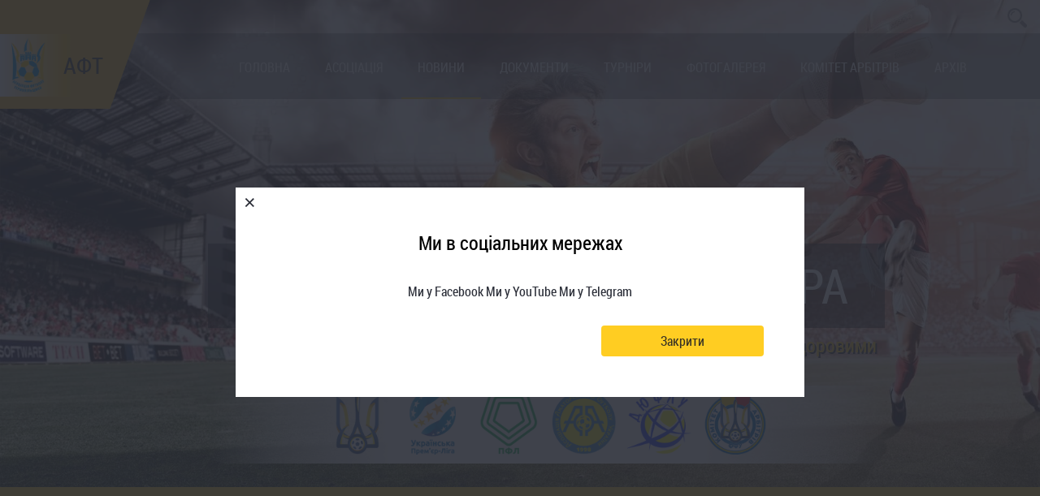

--- FILE ---
content_type: text/html; charset=utf-8
request_url: https://ffternopil.com/news/1226/
body_size: 7299
content:
<!DOCTYPE html>
<html lang="uk">
<head>
  <meta charset="utf-8">
  <title>ФОТОРЕПОРТАЖ МАТЧУ "АГРОН-ОТГ" (В. ГАЇ) – ФК "МОСТИСЬКА" │ Новини АФТ</title>
  <meta name="description" content="Офіційний сайт Асоціації футболу Тернопільщини. Основні новини, розклад матчів, турнірні таблиці, склади команд, фотогалереї, керівництво АФТ, нормативно правова база, арбітри та інше ви знайдете на сайті.">
  <meta name="keywords" content="Асоціація футболу Тернопільщини, АФТ, розклад матчів, футбол, турнірні таблиці">
  <meta name="viewport" content="width=device-width, initial-scale=1">
  <meta http-equiv="X-UA-Compatible" content="IE=edge,chrome=1">
  <link rel="stylesheet" type="text/css" href="/static/css/remodal.css">
  <link rel="stylesheet" type="text/css" href="/static/css/magnific-popup.css">
  <link rel="stylesheet" type="text/css" href="/static/css/remodal-default-theme.css">
  <link rel="stylesheet" type="text/css" href="/static/css/swiper.min.css">
  <link rel="stylesheet" type="text/css" href="/static/css/polls.css">
  <link href="/static/css/style.css" rel="stylesheet" media="screen">
  <link rel="icon" type="image/png" href="/static/favicon/favicon-32x32.png" sizes="32x32">
  <link rel="icon" type="image/png" href="/static/favicon/favicon-16x16.png" sizes="16x16">
  <link rel="apple-touch-icon" sizes="57x57" href="/static/favicon/apple-touch-icon-57x57.png">
  <link rel="apple-touch-icon" sizes="60x60" href="/static/favicon/apple-touch-icon-60x60.png">
  <link rel="apple-touch-icon" sizes="72x72" href="/static/favicon/apple-touch-icon-72x72.png">
  <link rel="apple-touch-icon" sizes="76x76" href="/static/favicon/apple-icon-76x76.png">
  <link rel="apple-touch-icon" sizes="114x114" href="/static/favicon/apple-icon-114x114.png">
  <link rel="apple-touch-icon" sizes="120x120" href="/static/favicon/apple-icon-120x120.png">
  <link rel="apple-touch-icon" sizes="144x144" href="/static/favicon/apple-icon-144x144.png">
  <link rel="apple-touch-icon" sizes="152x152" href="/static/favicon/apple-icon-152x152.png">
  <link rel="apple-touch-icon" sizes="180x180" href="/static/favicon/apple-icon-180x180.png">
  <link rel="icon" type="image/png" sizes="192x192" href="/static/favicon/android-icon-192x192.png">
  <link rel="icon" type="image/png" sizes="32x32" href="/static/favicon/favicon-32x32.png">
  <link rel="icon" type="image/png" sizes="96x96" href="/static/favicon/favicon-96x96.png">
  <link rel="icon" type="image/png" sizes="16x16" href="/static/favicon/favicon-16x16.png">
  <link rel="manifest" href="/static/favicon/manifest.json">
  <meta name="msapplication-TileColor" content="#ffffff">
  <meta name="msapplication-TileImage" content="/static/favicon/ms-icon-144x144.png">
  <meta name="theme-color" content="#ffffff">
</head>
<body>
  <div class="body__blackout"></div>
  <section class="header header__bg">
    <header class="header__line" id="header">
      <div class="header__search">
        <form id="search" method="get" action="/news/1226" name="search"></form>
        <div class="search__icon"></div><input class="input__search" type="text" placeholder="Пошук" name="q" autocomplete="off">
      </div>
      <div class="social__links">
        <ul class="pull-xs-right">
          <li class="social__link"></li>
          <li class="social__link"></li>
          <li class="social__link"></li>
        </ul>
      </div>
      <div class="header__menuLine">
        <div class="header__button">
          <div class="header__iconmenu">
            <span></span> <span></span> <span></span>
          </div>
        </div>
        <div class="header__menu">
          <ul class="accordion">
            <li class="menu__item">
              <a class="menu__link" href="/">Головна</a>
            </li>
            <li class="accordion-section menu__item submenu__block accordion-section">
              <a class="menu__link menu__link-full" href="/federation/">Асоціація</a>
              <div class="menu__link menu__link-mobile accordion-section-title accordion-section-title" data-href="accordion-1">
                Асоціація
              </div>
              <ul id="accordion-1" class="federation__submenu submenu accordion-section-content">
                <li class="submenu__item">
                  <a class="submenu__link" href="/federation/5/">Місцеві федерації</a>
                  <ul class="dropdown">
                    <li class="dropdown__item">
                      <a class="dropdown__link" href="/federation/5/page22/">ГО «Асоціація футболу Кременецького району»</a>
                    </li>
                    <li class="dropdown__item">
                      <a class="dropdown__link" href="/federation/5/page26/">ГО «Асоціація футболу Тернопільського району»</a>
                    </li>
                    <li class="dropdown__item">
                      <a class="dropdown__link" href="/federation/5/page29/">ГО "Асоціація футболу Чортківського району"</a>
                    </li>
                  </ul>
                </li>
                <li class="submenu__item">
                  <a class="submenu__link" href="/federation/7/">Контрольно - дисциплінарний комітет</a>
                  <ul class="dropdown">
                    <li class="dropdown__item">
                      <a class="dropdown__link" href="/federation/7/page34/">Склад</a>
                    </li>
                    <li class="dropdown__item">
                      <a class="dropdown__link" href="/federation/7/page36/">Рішення</a>
                    </li>
                  </ul>
                </li>
                <li class="submenu__item">
                  <a class="submenu__link" href="/federation/8/">Апеляційний комітет</a>
                  <ul class="dropdown">
                    <li class="dropdown__item">
                      <a class="dropdown__link" href="/federation/8/page35/">Склад</a>
                    </li>
                    <li class="dropdown__item">
                      <a class="dropdown__link" href="/federation/8/page37/">Рішення</a>
                    </li>
                  </ul>
                </li>
                <li class="submenu__item">
                  <a class="submenu__link" href="/federation/10/">Керівництво</a>
                  <ul class="dropdown">
                    <li class="dropdown__item">
                      <a class="dropdown__link" href="/federation/10/page31/">Голова Асоціації</a>
                    </li>
                    <li class="dropdown__item">
                      <a class="dropdown__link" href="/federation/10/page32/">Перший заступник Голови-Виконавчий директор</a>
                    </li>
                    <li class="dropdown__item">
                      <a class="dropdown__link" href="/federation/10/page33/">Заступники Голови</a>
                    </li>
                  </ul>
                </li>
              </ul>
            </li>
            <li class="menu__item menu__item-active">
              <a class="menu__link" href="/news/">Новини</a>
            </li>
            <li class="menu__item">
              <a class="menu__link" href="/documents/federation/6/">Документи</a>
            </li>
            <li class="accordion-section menu__item submenu__block accordion-section">
              <a class="menu__link menu__link-full" href="/tour/">Турніри</a>
              <div class="menu__link menu__link-mobile accordion-section-title accordion-section-title" data-href="accordion-2">
                Турніри
              </div>
              <ul id="accordion-2" class="federation__submenu submenu accordion-section-content">
                <li class="submenu__item">
                  <a class="submenu__link" href="/tour/13/">Чемпіонат області 2022</a>
                  <ul class="dropdown">
                    <li class="dropdown__item">
                      <a class="dropdown__link" href="/tour/13/liga/27/">Вища ліга</a>
                    </li>
                    <li class="dropdown__item">
                      <a class="dropdown__link" href="/tour/13/liga/29/">Перша ліга</a>
                    </li>
                    <li class="dropdown__item">
                      <a class="dropdown__link" href="/tour/13/liga/34/">Вища ліга</a>
                    </li>
                    <li class="dropdown__item">
                      <a class="dropdown__link" href="/tour/13/liga/35/">Перша ліга</a>
                    </li>
                    <li class="dropdown__item">
                      <a class="dropdown__link" href="/tour/13/liga/36/">Друга ліга</a>
                    </li>
                    <li class="dropdown__item">
                      <a class="dropdown__link" href="/tour/13/liga/49/">Вища ліга</a>
                    </li>
                    <li class="dropdown__item">
                      <a class="dropdown__link" href="/tour/13/liga/50/">Перша ліга</a>
                    </li>
                  </ul>
                </li>
                <li class="submenu__item">
                  <a class="submenu__link" href="/tour/14/">Тернопільська футзальна ліга. Сезон-202/21</a>
                  <ul class="dropdown">
                    <li class="dropdown__item">
                      <a class="dropdown__link" href="/tour/14/liga/30/">Футзальна ліга. Третя ліга</a>
                    </li>
                    <li class="dropdown__item">
                      <a class="dropdown__link" href="/tour/14/liga/31/">Футзальна ліга. Вища ліга</a>
                    </li>
                    <li class="dropdown__item">
                      <a class="dropdown__link" href="/tour/14/liga/32/">Друга ліга</a>
                    </li>
                    <li class="dropdown__item">
                      <a class="dropdown__link" href="/tour/14/liga/33/">Футзальна ліга. Перша ліга</a>
                    </li>
                  </ul>
                </li>
                <li class="submenu__item">
                  <a class="submenu__link" href="/tour/15/">Тернопільська футзальна лііга 2021/22 рр.</a>
                  <ul class="dropdown">
                    <li class="dropdown__item">
                      <a class="dropdown__link" href="/tour/15/liga/38/">Футзальна ліга. Третя ліга</a>
                    </li>
                    <li class="dropdown__item">
                      <a class="dropdown__link" href="/tour/15/liga/39/">Футзальна ліга. Друга ліга</a>
                    </li>
                    <li class="dropdown__item">
                      <a class="dropdown__link" href="/tour/15/liga/40/">Футзальна ліга. Перша ліга</a>
                    </li>
                    <li class="dropdown__item">
                      <a class="dropdown__link" href="/tour/15/liga/41/">Футзальна ліга. Вища ліга</a>
                    </li>
                    <li class="dropdown__item">
                      <a class="dropdown__link" href="/tour/15/liga/42/">Вища ліга фінал</a>
                    </li>
                  </ul>
                </li>
                <li class="submenu__item">
                  <a class="submenu__link" href="/tour/16/">2021/22 Перша ліга. Фінал</a>
                  <ul class="dropdown">
                    <li class="dropdown__item">
                      <a class="dropdown__link" href="/tour/16/liga/45/">Перша ліга</a>
                    </li>
                  </ul>
                </li>
                <li class="submenu__item">
                  <a class="submenu__link" href="/tour/17/">2021/22 Друга ліга. Фінал</a>
                  <ul class="dropdown">
                    <li class="dropdown__item">
                      <a class="dropdown__link" href="/tour/17/liga/46/">Друга ліга</a>
                    </li>
                  </ul>
                </li>
                <li class="submenu__item">
                  <a class="submenu__link" href="/tour/18/">2022/23 Третя ліга. Фінал. 1-4 місця</a>
                  <ul class="dropdown">
                    <li class="dropdown__item">
                      <a class="dropdown__link" href="/tour/18/liga/47/">Третя ліга</a>
                    </li>
                    <li class="dropdown__item">
                      <a class="dropdown__link" href="/tour/18/liga/62/">Футзальна ліга. Третя ліга</a>
                    </li>
                    <li class="dropdown__item">
                      <a class="dropdown__link" href="/tour/18/liga/63/">Третя ліга</a>
                    </li>
                  </ul>
                </li>
                <li class="submenu__item">
                  <a class="submenu__link" href="/tour/19/">2021/22. Перший дивізіон. Фінал. Турнір за 1-5 місця</a>
                  <ul class="dropdown"></ul>
                </li>
                <li class="submenu__item">
                  <a class="submenu__link" href="/tour/20/">2021/22. Перша ліга. Фінал. Турнір за 6-11 місця</a>
                  <ul class="dropdown"></ul>
                </li>
                <li class="submenu__item">
                  <a class="submenu__link" href="/tour/21/">2021/22 Перша ліга. Турнір за 6-11 місця</a>
                  <ul class="dropdown">
                    <li class="dropdown__item">
                      <a class="dropdown__link" href="/tour/21/liga/48/">Перша ліга група Б</a>
                    </li>
                  </ul>
                </li>
                <li class="submenu__item">
                  <a class="submenu__link" href="/tour/22/">Тернопільська футзальна ліга 2022/23 рр.</a>
                  <ul class="dropdown">
                    <li class="dropdown__item">
                      <a class="dropdown__link" href="/tour/22/liga/51/">Вища ліга</a>
                    </li>
                  </ul>
                </li>
                <li class="submenu__item">
                  <a class="submenu__link" href="/tour/23/">Тернопільська футзальна ліга 2022/23 рр.</a>
                  <ul class="dropdown">
                    <li class="dropdown__item">
                      <a class="dropdown__link" href="/tour/23/liga/52/">Перша ліга</a>
                    </li>
                  </ul>
                </li>
                <li class="submenu__item">
                  <a class="submenu__link" href="/tour/24/">Тернопільська футзальна ліга 2022/23 рр.</a>
                  <ul class="dropdown">
                    <li class="dropdown__item">
                      <a class="dropdown__link" href="/tour/24/liga/53/">Друга ліга</a>
                    </li>
                    <li class="dropdown__item">
                      <a class="dropdown__link" href="/tour/24/liga/55/">Третя ліга</a>
                    </li>
                  </ul>
                </li>
                <li class="submenu__item">
                  <a class="submenu__link" href="/tour/26/">Тернопільська футзальна ліга 2022/23 рр.</a>
                  <ul class="dropdown"></ul>
                </li>
                <li class="submenu__item">
                  <a class="submenu__link" href="/tour/27/">Тернопільська футзальна ліга 2022/23 рр. Четверта ліга</a>
                  <ul class="dropdown"></ul>
                </li>
                <li class="submenu__item">
                  <a class="submenu__link" href="/tour/28/">Четверта ліга</a>
                  <ul class="dropdown"></ul>
                </li>
                <li class="submenu__item">
                  <a class="submenu__link" href="/tour/29/">Четверта ліга</a>
                  <ul class="dropdown"></ul>
                </li>
                <li class="submenu__item">
                  <a class="submenu__link" href="/tour/30/">Тернопільська футзальна ліга 2022/23 рр. Турнір за 9-12 місця</a>
                  <ul class="dropdown">
                    <li class="dropdown__item">
                      <a class="dropdown__link" href="/tour/30/liga/64/">Третя ліга</a>
                    </li>
                  </ul>
                </li>
                <li class="submenu__item">
                  <a class="submenu__link" href="/tour/31/">Тернопільська футзальна ліга 2022/23 рр. Четверта ліга</a>
                  <ul class="dropdown"></ul>
                </li>
                <li class="submenu__item">
                  <a class="submenu__link" href="/tour/32/">Тернопільська футзальна ліга 2022/23 рр.</a>
                  <ul class="dropdown">
                    <li class="dropdown__item">
                      <a class="dropdown__link" href="/tour/32/liga/58/">Вища ліга фінал</a>
                    </li>
                    <li class="dropdown__item">
                      <a class="dropdown__link" href="/tour/32/liga/59/">Вища ліга втішний турнір</a>
                    </li>
                    <li class="dropdown__item">
                      <a class="dropdown__link" href="/tour/32/liga/60/">Футзальна ліга. Перша ліга група А</a>
                    </li>
                    <li class="dropdown__item">
                      <a class="dropdown__link" href="/tour/32/liga/61/">Футзальна ліга. Перша ліга група Б</a>
                    </li>
                  </ul>
                </li>
                <li class="submenu__item">
                  <a class="submenu__link" href="/tour/33/">Тернопільська футзальна ліга 2023/24 рр.</a>
                  <ul class="dropdown">
                    <li class="dropdown__item">
                      <a class="dropdown__link" href="/tour/33/liga/69/">Вища ліга</a>
                    </li>
                  </ul>
                </li>
                <li class="submenu__item">
                  <a class="submenu__link" href="/tour/34/">Тернопільська футзальна ліга 2023/24 рр.</a>
                  <ul class="dropdown">
                    <li class="dropdown__item">
                      <a class="dropdown__link" href="/tour/34/liga/70/">Друга ліга</a>
                    </li>
                  </ul>
                </li>
                <li class="submenu__item">
                  <a class="submenu__link" href="/tour/35/">Тернопільська футзальна ліга 2023/24 рр.</a>
                  <ul class="dropdown">
                    <li class="dropdown__item">
                      <a class="dropdown__link" href="/tour/35/liga/71/">Третя ліга</a>
                    </li>
                  </ul>
                </li>
              </ul>
            </li>
            <li class="menu__item">
              <a class="menu__link" href="/gallery/">Фотогaлерея</a>
            </li>
            <li class="menu__item">
              <a class="menu__link" href="/referees_committee/">Комітет арбітрів</a>
            </li>
            <li class="menu__item">
              <a class="menu__link" href="/archive/">Архів</a>
            </li>
          </ul>
        </div>
      </div>
    </header><a class="header__logoBox" href="/">
    <div class="header__logo">
      <i class="logo__icon"></i>
      <h1 class="header__title">Асоціація футболу Тернопільщини</h1>
      <h1 class="header__title header__logo-mobile">АФТ</h1>
    </div><i></i></a>
    <div class="header__box-center">
      <h2 class="title"><span class="select__color">Футбол - це</span> більше, ніж гра</h2>
      <h4 class="subtitle"><span class="select__color">Насолоджуйтесь</span> грою та будьте <span class="select__color">здоровими</span></h4>
      <div class="header__urls-box-center">
        <div class="logo mh"></div>
        <div class="logo ffu"></div>
        <div class="logo upl"></div>
        <div class="logo pfl"></div>
        <div class="logo aafu"></div>
        <div class="logo dufl"></div>
        <div class="logo arbitr"></div>
        <div class="logo mh"></div>
      </div>
    </div>
  </section>
  <main class="main__container">
    <div class="col-xs-11 col-lg-6 push-lg-3 center__block news__details news__container">
      <section class="news__wrapper">
        <div class="news__item">
          <a class="prev__page prev__top" href="/">&#8592; На головну</a>
          <div class="news__box">
            <i class="right__bottom_border"></i> <i class="right__top_border"></i>
            <div class="news__title">
              <h4 class="news__item__title text-xs-center"></h4>
              <p>ФОТОРЕПОРТАЖ МАТЧУ "АГРОН-ОТГ" (В. ГАЇ) – ФК "МОСТИСЬКА"</p>
              <h5 class="news__item__subtitle text-xs-center"></h5>
              <p></p>
            </div>
            <div class="news__inner">
              <div class="news__date">
                4 березня 2018 р. 20:18
              </div>
              <div class="news__item_desc">
                <h4><img alt="" src="/media/uploads/2018/03/04/1_c3DQT5f.jpg" style="height:563px; margin:10px; width:750px"></h4>
                <h4><em><strong>Пропонуємо до Вашої уваги фоторепортаж матчу 1/16 фіналу Меморіалу Ернеста Юста, в якому чемпіон Тернопільщини великогаївський &quot;Агрон-ОТГ&quot; поступився ФК &quot;Мостиська&quot; &ndash; 1:3.&nbsp;</strong></em></h4>
                <p><em><strong><img alt="" src="/media/uploads/2018/03/04/1-1_HITycAq.jpg" style="height:563px; margin:10px; width:750px"></strong></em></p>
                <p><em><strong><img alt="" src="/media/uploads/2018/03/04/1-4_8obAkKX.jpg" style="height:563px; margin:10px; width:750px"></strong></em></p>
                <p><em><strong><img alt="" src="/media/uploads/2018/03/04/1-6_6yXYbiS.jpg" style="height:563px; margin:10px; width:750px"></strong></em></p>
                <p><em><strong><img alt="" src="/media/uploads/2018/03/04/1-7_ctVz57v.jpg" style="height:563px; margin:10px; width:750px"></strong></em></p>
                <p><em><strong><img alt="" src="/media/uploads/2018/03/04/1-8_9RpD8h1.jpg" style="height:563px; margin:10px; width:750px"></strong></em></p>
                <p><em><strong><img alt="" src="/media/uploads/2018/03/04/1-9_k1VQlMe.jpg" style="height:563px; margin:10px; width:750px"></strong></em></p>
                <p><em><strong><img alt="" src="/media/uploads/2018/03/04/1-10_og4NG7Q.jpg" style="height:563px; margin:10px; width:750px"></strong></em></p>
                <p><em><strong><img alt="" src="/media/uploads/2018/03/04/1-11_hqhzPnI.jpg" style="height:563px; margin:10px; width:750px"></strong></em></p>
                <p><em><strong><img alt="" src="/media/uploads/2018/03/04/1-12_4j4l2CO.jpg" style="height:1000px; margin:10px; width:750px"></strong></em></p>
                <p><em><strong><img alt="" src="/media/uploads/2018/03/04/1-13_XtI7cFJ.jpg" style="height:563px; margin:10px; width:750px"></strong></em></p>
                <p><em><strong><img alt="" src="/media/uploads/2018/03/04/1-14_30O0VC0.jpg" style="height:563px; margin:10px; width:750px"></strong></em></p>
                <p><em><strong><img alt="" src="/media/uploads/2018/03/04/1-15_HwxQaYB.jpg" style="height:563px; margin:10px; width:750px"></strong></em></p>
                <p><em><strong><img alt="" src="/media/uploads/2018/03/04/1-16.jpg" style="height:563px; margin:10px; width:750px"></strong></em></p>
                <p><em><strong><img alt="" src="/media/uploads/2018/03/04/1-17.jpg" style="height:563px; margin:10px; width:750px"></strong></em></p>
                <p><em><strong><img alt="" src="/media/uploads/2018/03/04/1-18.jpg" style="height:563px; margin:10px; width:750px"></strong></em></p>
                <p><em><strong><img alt="" src="/media/uploads/2018/03/04/1-19.jpg" style="height:563px; margin:10px; width:750px"></strong></em></p>
                <p><em><strong><img alt="" src="/media/uploads/2018/03/04/1-20.jpg" style="height:563px; margin:10px; width:750px"></strong></em></p>
                <p><em><strong><img alt="" src="/media/uploads/2018/03/04/1-21.jpg" style="height:563px; margin:10px; width:750px"></strong></em></p>
                <p><em><strong><img alt="" src="/media/uploads/2018/03/04/1-22.jpg" style="height:563px; margin:10px; width:750px"></strong></em></p>
                <p><em><strong><img alt="" src="/media/uploads/2018/03/04/1-23.jpg" style="height:563px; margin:10px; width:750px"></strong></em></p>
                <p><em><strong><img alt="" src="/media/uploads/2018/03/04/1-24.jpg" style="height:563px; margin:10px; width:750px"></strong></em></p>
                <p><em><strong><img alt="" src="/media/uploads/2018/03/04/1-25.jpg" style="height:563px; margin:10px; width:750px"></strong></em></p>
                <p><em><strong><img alt="" src="/media/uploads/2018/03/04/1-26.jpg" style="height:563px; margin:10px; width:750px"></strong></em></p>
                <p><em><strong><img alt="" src="/media/uploads/2018/03/04/1-27.jpg" style="height:563px; margin:10px; width:750px"></strong></em></p>
                <p><em><strong><img alt="" src="/media/uploads/2018/03/04/1-28_yNCfkHw.jpg" style="height:563px; margin:10px; width:750px"></strong></em></p>
              </div>
            </div><i class="left__top_border"></i> <i class="bottom__border"></i>
          </div><a class="prev__page" href="/">&#8592; На головну</a>
          <div class="share__block_details">
            <div class="share-fb">
              Поширити
            </div>
          </div>
        </div>
      </section>
    </div>
    <div class="col-xs-11 col-lg-3 pull-lg-6 left__side">
      <table class="game__table col-xs-12">
        <caption class="table__title">
          Вища ліга. Турнірна таблиця
        </caption>
        <thead>
          <tr>
            <th>№</th>
            <th>Команда</th>
            <th>І</th>
            <th>Очки</th>
          </tr>
        </thead>
        <tr>
          <td class="index"></td>
          <td>
            <a class="team__link" href="/team/295/">«Ветерани Тернопі...</a>
          </td>
          <td>5</td>
          <td>15</td>
        </tr>
        <tr>
          <td class="index"></td>
          <td>
            <a class="team__link" href="/team/289/">«Айва-Тірас» Іванків</a>
          </td>
          <td>5</td>
          <td>12</td>
        </tr>
        <tr>
          <td class="index"></td>
          <td>
            <a class="team__link" href="/team/293/">ФК «Глибочок»</a>
          </td>
          <td>5</td>
          <td>10</td>
        </tr>
        <tr>
          <td class="index"></td>
          <td>
            <a class="team__link" href="/team/294/">«ЮА-Стандарт» Тер...</a>
          </td>
          <td>4</td>
          <td>4</td>
        </tr>
        <tr>
          <td class="index"></td>
          <td>
            <a class="team__link" href="/team/291/">"Медобори" Зелене</a>
          </td>
          <td>5</td>
          <td>4</td>
        </tr>
        <tr>
          <td class="index"></td>
          <td>
            <a class="team__link" href="/team/290/">«Говерла» Дубівці</a>
          </td>
          <td>4</td>
          <td>3</td>
        </tr>
        <tr>
          <td class="index"></td>
          <td>
            <a class="team__link" href="/team/296/">«Гермес-7» Тернопіль</a>
          </td>
          <td>3</td>
          <td>2</td>
        </tr>
        <tr>
          <td class="index"></td>
          <td>
            <a class="team__link" href="/team/292/">«Wyscout» Тернопіль</a>
          </td>
          <td>5</td>
          <td>1</td>
        </tr>
      </table>
      <div class="sidebar_more_table_link">
        <a href="/tour/33/liga/69/">Детальніше &gt;&gt;</a>
      </div>
      <table class="game__table col-xs-12">
        <caption class="table__title">
          Друга ліга. Турнірна таблиця
        </caption>
        <thead>
          <tr>
            <th>№</th>
            <th>Команда</th>
            <th>І</th>
            <th>Очки</th>
          </tr>
        </thead>
        <tr>
          <td class="index"></td>
          <td>
            <a class="team__link" href="/team/306/">ФК "Івачів"</a>
          </td>
          <td>6</td>
          <td>16</td>
        </tr>
        <tr>
          <td class="index"></td>
          <td>
            <a class="team__link" href="/team/299/">"Вікторія" В. Бірки</a>
          </td>
          <td>6</td>
          <td>13</td>
        </tr>
        <tr>
          <td class="index"></td>
          <td>
            <a class="team__link" href="/team/308/">"Штурм" Гримайлів</a>
          </td>
          <td>5</td>
          <td>10</td>
        </tr>
        <tr>
          <td class="index"></td>
          <td>
            <a class="team__link" href="/team/297/">ФК «Козова»</a>
          </td>
          <td>5</td>
          <td>10</td>
        </tr>
        <tr>
          <td class="index"></td>
          <td>
            <a class="team__link" href="/team/305/">"Поділля" Васильк...</a>
          </td>
          <td>5</td>
          <td>10</td>
        </tr>
        <tr>
          <td class="index"></td>
          <td>
            <a class="team__link" href="/team/304/">"Сокіл" В. Березо...</a>
          </td>
          <td>5</td>
          <td>10</td>
        </tr>
        <tr>
          <td class="index"></td>
          <td>
            <a class="team__link" href="/team/298/">«NARAIV-SEBN» (На...</a>
          </td>
          <td>6</td>
          <td>9</td>
        </tr>
        <tr>
          <td class="index"></td>
          <td>
            <a class="team__link" href="/team/300/">«Vartis» Тернопіль</a>
          </td>
          <td>6</td>
          <td>6</td>
        </tr>
        <tr>
          <td class="index"></td>
          <td>
            <a class="team__link" href="/team/301/">"Файне місто" Тер...</a>
          </td>
          <td>6</td>
          <td>6</td>
        </tr>
        <tr>
          <td class="index"></td>
          <td>
            <a class="team__link" href="/team/307/">ФК "Глибочок-2"</a>
          </td>
          <td>6</td>
          <td>3</td>
        </tr>
        <tr>
          <td class="index"></td>
          <td>
            <a class="team__link" href="/team/302/">«CFC Strong Faith...</a>
          </td>
          <td>5</td>
          <td>3</td>
        </tr>
        <tr>
          <td class="index"></td>
          <td>
            <a class="team__link" href="/team/303/">"Інваспорт" Терно...</a>
          </td>
          <td>5</td>
          <td>0</td>
        </tr>
      </table>
      <div class="sidebar_more_table_link">
        <a href="/tour/34/liga/70/">Детальніше &gt;&gt;</a>
      </div>
      <table class="game__table col-xs-12">
        <caption class="table__title">
          Третя ліга. Турнірна таблиця
        </caption>
        <thead>
          <tr>
            <th>№</th>
            <th>Команда</th>
            <th>І</th>
            <th>Очки</th>
          </tr>
        </thead>
        <tr>
          <td class="index"></td>
          <td>
            <a class="team__link" href="/team/310/">«Eleks» Тернопіль</a>
          </td>
          <td>6</td>
          <td>18</td>
        </tr>
        <tr>
          <td class="index"></td>
          <td>
            <a class="team__link" href="/team/311/">«Кристал» Тернопіль</a>
          </td>
          <td>5</td>
          <td>12</td>
        </tr>
        <tr>
          <td class="index"></td>
          <td>
            <a class="team__link" href="/team/317/">«Серет-Стандарт» ...</a>
          </td>
          <td>6</td>
          <td>12</td>
        </tr>
        <tr>
          <td class="index"></td>
          <td>
            <a class="team__link" href="/team/315/">«Autocentr 88» Га...</a>
          </td>
          <td>6</td>
          <td>12</td>
        </tr>
        <tr>
          <td class="index"></td>
          <td>
            <a class="team__link" href="/team/313/">«Вікнини» Вікно</a>
          </td>
          <td>5</td>
          <td>9</td>
        </tr>
        <tr>
          <td class="index"></td>
          <td>
            <a class="team__link" href="/team/318/">ФК «Смиківці»</a>
          </td>
          <td>5</td>
          <td>9</td>
        </tr>
        <tr>
          <td class="index"></td>
          <td>
            <a class="team__link" href="/team/309/">ФК «Озерна»</a>
          </td>
          <td>5</td>
          <td>9</td>
        </tr>
        <tr>
          <td class="index"></td>
          <td>
            <a class="team__link" href="/team/321/">«Schreder» Тернопіль</a>
          </td>
          <td>5</td>
          <td>7</td>
        </tr>
        <tr>
          <td class="index"></td>
          <td>
            <a class="team__link" href="/team/320/">«Самець» Підволоч...</a>
          </td>
          <td>5</td>
          <td>6</td>
        </tr>
        <tr>
          <td class="index"></td>
          <td>
            <a class="team__link" href="/team/312/">«Поліція охорони»...</a>
          </td>
          <td>6</td>
          <td>5</td>
        </tr>
        <tr>
          <td class="index"></td>
          <td>
            <a class="team__link" href="/team/316/">«Largo» Тернопіль</a>
          </td>
          <td>5</td>
          <td>4</td>
        </tr>
        <tr>
          <td class="index"></td>
          <td>
            <a class="team__link" href="/team/319/">ФК «Зборів</a>
          </td>
          <td>6</td>
          <td>3</td>
        </tr>
        <tr>
          <td class="index"></td>
          <td>
            <a class="team__link" href="/team/322/">«Ентузіаст» Терно...</a>
          </td>
          <td>5</td>
          <td>3</td>
        </tr>
        <tr>
          <td class="index"></td>
          <td>
            <a class="team__link" href="/team/314/">ФК «Пронятин»</a>
          </td>
          <td>6</td>
          <td>3</td>
        </tr>
      </table>
      <div class="sidebar_more_table_link">
        <a href="/tour/35/liga/71/">Детальніше &gt;&gt;</a>
      </div>
      <div class="table__wrapper">
        <div class="section__header">
          <div class="show__blockBtn" id="liga" data-liga-id="30" onclick="get_liga_pk(this)">
            <div></div>
          </div>
          <div>
            Тернопільська футзальна ліга. Сезон-202/21
          </div>
          <div>
            Футзальна ліга. Третя ліга
          </div>
        </div>
      </div>
      <div class="table__wrapper">
        <div class="section__header">
          <div class="show__blockBtn" id="liga" data-liga-id="31" onclick="get_liga_pk(this)">
            <div></div>
          </div>
          <div>
            Тернопільська футзальна ліга. Сезон-202/21
          </div>
          <div>
            Футзальна ліга. Вища ліга
          </div>
        </div>
      </div>
      <div class="table__wrapper">
        <div class="section__header">
          <div class="show__blockBtn" id="liga" data-liga-id="32" onclick="get_liga_pk(this)">
            <div></div>
          </div>
          <div>
            Тернопільська футзальна ліга. Сезон-202/21
          </div>
          <div>
            Друга ліга
          </div>
        </div>
      </div>
      <div class="table__wrapper">
        <div class="section__header">
          <div class="show__blockBtn" id="liga" data-liga-id="33" onclick="get_liga_pk(this)">
            <div></div>
          </div>
          <div>
            Тернопільська футзальна ліга. Сезон-202/21
          </div>
          <div>
            Футзальна ліга. Перша ліга
          </div>
        </div>
      </div>
    </div>
    <div class="col-xs-11 col-lg-3 right__side">
      <section class="partners">
        <h4 class="section__header">Наші <span class="select__color">партнери</span></h4>
        <ul class="partners__links">
          <li class="partners__link">
            <div class="partners__img partners_main" style="background: url(/media/%D0%BF%D1%80%D0%BE%D1%82%D0%B5%D0%BA%D1%88%D0%B5%D0%BD.png) no-repeat center / contain;" alt=""></div>
          </li>
          <li class="partners__link">
            <div class="partners__img" style="background: url(/media/%D0%BA%D0%B0%D1%80%D0%BF%D0%B0%D1%82%D1%81%D1%8C%D0%BA%D0%B0.jpg) no-repeat center / contain;" alt=""></div>
          </li>
<li class="partners__link"><a href="https://meteo.ua/"><img src="https://meteo.ua/uploads/21/08/30/logo.svg" alt="Meteo.ua" title="Meteo.ua" width="88"></a></li>
<li class="partners__link"><a href="https://wordfactory.ua/"><img src="https://wordfactory.ua/wp-content/themes/wf/i/wordfactory-logo.svg" alt="Wordfactory.ua" title="Wordfactory.ua" width="88"></a></li>
        </ul>
      </section>
      <div id="click" class="polls">
        <div class="polls_question">
          Хто на Вашу думку стане переможцем вищої футзальної ліги?
        </div>
        <div id="poll_res" class="polls_votes"></div>
        <div id="questions" class="polls_votes">
          <input type='hidden' name='csrfmiddlewaretoken' value='0zdyddeOcc8eAKW4TDyxhVC5gQSIonPVcJ25GVyxRi8Ey39bbzAVq9S8eq7MpUdQ'> <input type="radio" name="choice" id="choice1" value="215"> <label for="choice1">«Wyscout» Тернопіль</label><br>
          <input type="radio" name="choice" id="choice2" value="216"> <label for="choice2">«Гермес-7» Тернопіль</label><br>
          <input type="radio" name="choice" id="choice3" value="217"> <label for="choice3">«Говерла» Дубівці</label><br>
          <input type="radio" name="choice" id="choice4" value="218"> <label for="choice4">"Медобори" Зелене</label><br>
          <input type="radio" name="choice" id="choice5" value="219"> <label for="choice5">«ЮА-Стандарт» Тернопіль</label><br>
          <input type="radio" name="choice" id="choice6" value="220"> <label for="choice6">ФК «Глибочок»</label><br>
          <input type="radio" name="choice" id="choice7" value="221"> <label for="choice7">«Ветерани Тернопільщини 40+»</label><br>
          <input type="radio" name="choice" id="choice8" value="222"> <label for="choice8">«Айва-Тірас» Іванків</label><br>
          <p><span class="pull-right">Всього голосів: 63</span></p><br>
          <p><span class="pull-right">Голосування триває до: 2 січня 2024 р. 21:18</span></p><input id="submit" class="polls_submit" onclick="isLoad()" type="submit" value="Голосувати"> 
          <script type="text/javascript">


                    function isLoad() {
                        if($('input[id*=choice][type=radio]:checked').length > 0) {
                            $.ajax({
                                method: 'POST',
                                url: "/polls/23/vote",
                                data: {
                                    'choice': $('input[type=radio]:checked').val(),
                                    'csrfmiddlewaretoken': $('input[name=csrfmiddlewaretoken]').val()
                                },
                                complete: function (response) {
                                    $('#questions').remove();
                                    $('#poll_res').load("/polls/23/results");
                                }
                            })
                        }
                    }
          </script>
        </div>
      </div>
    </div>
  </main>
  <footer class="footer">
    <div class="container">
      <div class="row">
        <div class="col-xs-5 hidden-md-down">
          <div class="row">
            <div class="col-xs-7 col-lg-7">
              <p class="domen__name">FFTERNOPIL.COM</p>
            </div>
            <div class="col-xs-4 col-md-4 сol-lg-3 footer__socials">
              <div class="social__links">
                <ul class="pull-xs-right">
                  <li class="social__link"></li>
                  <li class="social__link"></li>
                  <li class="social__link"></li>
                </ul>
              </div>
            </div>
            <div class="footer__desc col-xs-12">
              <p>Громадська спілка "Асоціація футболу Тернопільщини"<br>
              Код ЄДРПОУ 41164984<br>
              р/р UA723387830000026009055117559 ПАТ КБ "ПриватБанк" м. Тернопіль<br>
              Адреса: 46001, м. Тернопіль, вул. Князя Острозького буд. 14, оф. 506<br>
              E-mail:</p>
            </div><br>
          </div>
        </div>
        <div class="col-xs-7 subscribe__block">
          <div class="title">
            Підписка на новини
          </div>
          <form method="post" action="/" id="follow" name="follow">
            <input type='hidden' name='csrfmiddlewaretoken' value='0zdyddeOcc8eAKW4TDyxhVC5gQSIonPVcJ25GVyxRi8Ey39bbzAVq9S8eq7MpUdQ'>
            <div style="display: none;">
              <label>leave this field blank to prove your humanity <input type="text" name="name" value=""></label>
            </div>
            <div class="subscribe__input">
              <input class="input__search" type="email" placeholder="Ваш email" name="email">
            </div>
            <div class="subscribe__btn">
              <div class="footer__button">
                <button type="submit"><span class="button__text">Підписатися на новини</span></button>
              </div>
            </div>
          </form>
        </div>
        <div id="loading"></div>
        <div class="remodal" data-remodal-id="modal">
          <button data-remodal-action="close" class="remodal-close"></button>
          <p>Ви підписалися на отримання новин.</p><br>
          <button data-remodal-action="confirm" class="remodal-confirm" type="submit">OK</button>
        </div>
        <div class="remodal" data-remodal-id="modal_error">
          <button data-remodal-action="close" class="remodal-close"></button>
          <p>Введіть, будь ласка, Ваш email, щоб підписатися.</p><br>
          <button data-remodal-action="confirm" class="remodal-confirm" type="submit">OK</button>
        </div>
        <div class="remodal" data-remodal-id="email_exist">
          <button data-remodal-action="close" class="remodal-close"></button>
          <p>Ви вже підписані на новини ФФТО</p><br>
          <button data-remodal-action="confirm" class="remodal-confirm" type="submit">OK</button>
        </div>
      </div>
      <div class="scroll__top">
        <a class="scroll__link" href="#header"></a>
      </div>
      <div class="row footer__menuRow">
        <ul class="footer__menu">
          <li class="menu__item">
            <a class="menu__link" href="/">Головна</a>
          </li>
          <li class="menu__item">
            <a class="menu__link" href="/archive/">Архів</a>
          </li>
          <li class="menu__item">
            <a class="menu__link" href="/gallery/">Фотогалерея</a>
          </li>
          <li class="menu__item">
            <a class="menu__link" href="/children_football_league/">ДЮФЛ</a>
          </li>
          <li class="menu__item">
            <a class="menu__link menu__link-full" href="/federation/">Федерація</a>
          </li>
          <li class="menu__item">
            <a class="menu__link" href="/tour/">Турніри</a>
          </li>
        </ul>
      </div>
    </div>
  </footer>
  <script src="/static/js/jquery-3.1.1.min.js" type="text/javascript"></script> 
  <script type="text/javascript" src="/static/js/remodal.min.js"></script> 
  <script type="text/javascript" src="/static/js/jquery.magnific-popup.js"></script> 
  <script type="text/javascript" src="/static/js/common.js"></script> <noscript>
  <div></div></noscript>
  <div class="remodal-bg">
    <div id="qunit"></div>
  </div>
  <div class="remodal" data-remodal-id="ourSocial">
    <a data-remodal-action="close" class="remodal-close"></a>
    <div class="modal-header">
      <h4 class="modal-title" id="myModalLabel" style="text-align: center">Ми в соціальних мережах</h4>
    </div>
    <div class="modal-body">
      <div class="container">
        <div class="row">
          <div class="col"></div>
          <div class="col-8 col-sm-8 col-md-8 col-lg-8 col-xl-8 offset-col-2 offset-sm-2 offset-md-2 offset-lg-2 offset-xl-2">
            <i class="fab fa-facebook-square"></i> Ми у Facebook <i class="fab fa-twitter"></i> Ми у YouTube <i class="fab fa-telegram-plane"></i> Ми у Telegram
          </div>
          <div class="col"></div>
        </div>
      </div>
    </div>
    <div class="modal-footer">
      <div class="row">
        <div class="col-4 col-sm-4 col-md-4 col-lg-4 col-xl-4 offset-col-8 offset-sm-8 offset-md-8 offset-lg-8 offset-xl-8">
          <button type="button" class="btn btn-close btn-block" data-remodal-action="close">Закрити</button>
        </div>
      </div>
    </div>
  </div>
<script defer src="https://static.cloudflareinsights.com/beacon.min.js/vcd15cbe7772f49c399c6a5babf22c1241717689176015" integrity="sha512-ZpsOmlRQV6y907TI0dKBHq9Md29nnaEIPlkf84rnaERnq6zvWvPUqr2ft8M1aS28oN72PdrCzSjY4U6VaAw1EQ==" data-cf-beacon='{"version":"2024.11.0","token":"a4e558ec09be4f46a98b56afa630d575","r":1,"server_timing":{"name":{"cfCacheStatus":true,"cfEdge":true,"cfExtPri":true,"cfL4":true,"cfOrigin":true,"cfSpeedBrain":true},"location_startswith":null}}' crossorigin="anonymous"></script>
</body>
</html>


--- FILE ---
content_type: application/javascript
request_url: https://ffternopil.com/static/js/remodal.min.js
body_size: 2551
content:
/*
 *  Remodal - v1.1.1
 *  Responsive, lightweight, fast, synchronized with CSS animations, fully customizable modal window plugin with declarative configuration and hash tracking.
 *  http://vodkabears.github.io/remodal/
 *
 *  Made by Ilya Makarov
 *  Under MIT License
 */

!function (a, b) {
    "function" == typeof define && define.amd ? define(["jquery"], function (c) {
        return b(a, c)
    }) : "object" == typeof exports ? b(a, require("jquery")) : b(a, a.jQuery || a.Zepto)
}(this, function (a, b) {
    "use strict";
    function c(a) {
        if (w && "none" === a.css("animation-name") && "none" === a.css("-webkit-animation-name") && "none" === a.css("-moz-animation-name") && "none" === a.css("-o-animation-name") && "none" === a.css("-ms-animation-name"))return 0;
        var b, c, d, e, f = a.css("animation-duration") || a.css("-webkit-animation-duration") || a.css("-moz-animation-duration") || a.css("-o-animation-duration") || a.css("-ms-animation-duration") || "0s", g = a.css("animation-delay") || a.css("-webkit-animation-delay") || a.css("-moz-animation-delay") || a.css("-o-animation-delay") || a.css("-ms-animation-delay") || "0s", h = a.css("animation-iteration-count") || a.css("-webkit-animation-iteration-count") || a.css("-moz-animation-iteration-count") || a.css("-o-animation-iteration-count") || a.css("-ms-animation-iteration-count") || "1";
        for (f = f.split(", "), g = g.split(", "), h = h.split(", "), e = 0, c = f.length, b = Number.NEGATIVE_INFINITY; e < c; e++)d = parseFloat(f[e]) * parseInt(h[e], 10) + parseFloat(g[e]), d > b && (b = d);
        return b
    }

    function d() {
        if (b(document).height() <= b(window).height())return 0;
        var a, c, d = document.createElement("div"), e = document.createElement("div");
        return d.style.visibility = "hidden", d.style.width = "100px", document.body.appendChild(d), a = d.offsetWidth, d.style.overflow = "scroll", e.style.width = "100%", d.appendChild(e), c = e.offsetWidth, d.parentNode.removeChild(d), a - c
    }

    function e() {
        if (!x) {
            var a, c, e = b("html"), f = k("is-locked");
            e.hasClass(f) || (c = b(document.body), a = parseInt(c.css("padding-right"), 10) + d(), c.css("padding-right", a + "px"), e.addClass(f))
        }
    }

    function f() {
        if (!x) {
            var a, c, e = b("html"), f = k("is-locked");
            e.hasClass(f) && (c = b(document.body), a = parseInt(c.css("padding-right"), 10) - d(), c.css("padding-right", a + "px"), e.removeClass(f))
        }
    }

    function g(a, b, c, d) {
        var e = k("is", b), f = [k("is", u.CLOSING), k("is", u.OPENING), k("is", u.CLOSED), k("is", u.OPENED)].join(" ");
        a.$bg.removeClass(f).addClass(e), a.$overlay.removeClass(f).addClass(e), a.$wrapper.removeClass(f).addClass(e), a.$modal.removeClass(f).addClass(e), a.state = b, !c && a.$modal.trigger({
            type: b,
            reason: d
        }, [{reason: d}])
    }

    function h(a, d, e) {
        var f = 0, g = function (a) {
            a.target === this && f++
        }, h = function (a) {
            a.target === this && 0 === --f && (b.each(["$bg", "$overlay", "$wrapper", "$modal"], function (a, b) {
                e[b].off(r + " " + s)
            }), d())
        };
        b.each(["$bg", "$overlay", "$wrapper", "$modal"], function (a, b) {
            e[b].on(r, g).on(s, h)
        }), a(), 0 === c(e.$bg) && 0 === c(e.$overlay) && 0 === c(e.$wrapper) && 0 === c(e.$modal) && (b.each(["$bg", "$overlay", "$wrapper", "$modal"], function (a, b) {
            e[b].off(r + " " + s)
        }), d())
    }

    function i(a) {
        a.state !== u.CLOSED && (b.each(["$bg", "$overlay", "$wrapper", "$modal"], function (b, c) {
            a[c].off(r + " " + s)
        }), a.$bg.removeClass(a.settings.modifier), a.$overlay.removeClass(a.settings.modifier).hide(), a.$wrapper.hide(), f(), g(a, u.CLOSED, !0))
    }

    function j(a) {
        var b, c, d, e, f = {};
        for (a = a.replace(/\s*:\s*/g, ":").replace(/\s*,\s*/g, ","), b = a.split(","), e = 0, c = b.length; e < c; e++)b[e] = b[e].split(":"), d = b[e][1], ("string" == typeof d || d instanceof String) && (d = "true" === d || "false" !== d && d), ("string" == typeof d || d instanceof String) && (d = isNaN(d) ? d : +d), f[b[e][0]] = d;
        return f
    }

    function k() {
        for (var a = q, b = 0; b < arguments.length; ++b)a += "-" + arguments[b];
        return a
    }

    function l() {
        var a, c, d = location.hash.replace("#", "");
        if (d) {
            try {
                c = b('[data-remodal-id="' + d + '"]')
            } catch (e) {
            }
            c && c.length && (a = b[p].lookup[c.data(p)], a && a.settings.hashTracking && a.open())
        } else n && n.state === u.OPENED && n.settings.hashTracking && n.close()
    }

    function m(a, c) {
        var d = b(document.body), e = d, f = this;
        f.settings = b.extend({}, t, c), f.index = b[p].lookup.push(f) - 1, f.state = u.CLOSED, f.$overlay = b("." + k("overlay")), null !== f.settings.appendTo && f.settings.appendTo.length && (e = b(f.settings.appendTo)), f.$overlay.length || (f.$overlay = b("<div>").addClass(k("overlay") + " " + k("is", u.CLOSED)).hide(), e.append(f.$overlay)), f.$bg = b("." + k("bg")).addClass(k("is", u.CLOSED)), f.$modal = a.addClass(q + " " + k("is-initialized") + " " + f.settings.modifier + " " + k("is", u.CLOSED)).attr("tabindex", "-1"), f.$wrapper = b("<div>").addClass(k("wrapper") + " " + f.settings.modifier + " " + k("is", u.CLOSED)).hide().append(f.$modal), e.append(f.$wrapper), f.$wrapper.on("click." + q, '[data-remodal-action="close"]', function (a) {
            a.preventDefault(), f.close()
        }), f.$wrapper.on("click." + q, '[data-remodal-action="cancel"]', function (a) {
            a.preventDefault(), f.$modal.trigger(v.CANCELLATION), f.settings.closeOnCancel && f.close(v.CANCELLATION)
        }), f.$wrapper.on("click." + q, '[data-remodal-action="confirm"]', function (a) {
            a.preventDefault(), f.$modal.trigger(v.CONFIRMATION), f.settings.closeOnConfirm && f.close(v.CONFIRMATION)
        }), f.$wrapper.on("click." + q, function (a) {
            var c = b(a.target);
            c.hasClass(k("wrapper")) && f.settings.closeOnOutsideClick && f.close()
        })
    }

    var n, o, p = "remodal", q = a.REMODAL_GLOBALS && a.REMODAL_GLOBALS.NAMESPACE || p, r = b.map(["animationstart", "webkitAnimationStart", "MSAnimationStart", "oAnimationStart"], function (a) {
        return a + "." + q
    }).join(" "), s = b.map(["animationend", "webkitAnimationEnd", "MSAnimationEnd", "oAnimationEnd"], function (a) {
        return a + "." + q
    }).join(" "), t = b.extend({
        hashTracking: !0,
        closeOnConfirm: !0,
        closeOnCancel: !0,
        closeOnEscape: !0,
        closeOnOutsideClick: !0,
        modifier: "",
        appendTo: null
    }, a.REMODAL_GLOBALS && a.REMODAL_GLOBALS.DEFAULTS), u = {
        CLOSING: "closing",
        CLOSED: "closed",
        OPENING: "opening",
        OPENED: "opened"
    }, v = {CONFIRMATION: "confirmation", CANCELLATION: "cancellation"}, w = function () {
        var a = document.createElement("div").style;
        return void 0 !== a.animationName || void 0 !== a.WebkitAnimationName || void 0 !== a.MozAnimationName || void 0 !== a.msAnimationName || void 0 !== a.OAnimationName
    }(), x = /iPad|iPhone|iPod/.test(navigator.platform);
    m.prototype.open = function () {
        var a, c = this;
        c.state !== u.OPENING && c.state !== u.CLOSING && (a = c.$modal.attr("data-remodal-id"), a && c.settings.hashTracking && (o = b(window).scrollTop(), location.hash = a), n && n !== c && i(n), n = c, e(), c.$bg.addClass(c.settings.modifier), c.$overlay.addClass(c.settings.modifier).show(), c.$wrapper.show().scrollTop(0), c.$modal.focus(), h(function () {
            g(c, u.OPENING)
        }, function () {
            g(c, u.OPENED)
        }, c))
    }, m.prototype.close = function (a) {
        var c = this;
        c.state !== u.OPENING && c.state !== u.CLOSING && c.state !== u.CLOSED && (c.settings.hashTracking && c.$modal.attr("data-remodal-id") === location.hash.substr(1) && (location.hash = "", b(window).scrollTop(o)), h(function () {
            g(c, u.CLOSING, !1, a)
        }, function () {
            c.$bg.removeClass(c.settings.modifier), c.$overlay.removeClass(c.settings.modifier).hide(), c.$wrapper.hide(), f(), g(c, u.CLOSED, !1, a)
        }, c))
    }, m.prototype.getState = function () {
        return this.state
    }, m.prototype.destroy = function () {
        var a, c = b[p].lookup;
        i(this), this.$wrapper.remove(), delete c[this.index], a = b.grep(c, function (a) {
            return !!a
        }).length, 0 === a && (this.$overlay.remove(), this.$bg.removeClass(k("is", u.CLOSING) + " " + k("is", u.OPENING) + " " + k("is", u.CLOSED) + " " + k("is", u.OPENED)))
    }, b[p] = {lookup: []}, b.fn[p] = function (a) {
        var c, d;
        return this.each(function (e, f) {
            d = b(f), null == d.data(p) ? (c = new m(d, a), d.data(p, c.index), c.settings.hashTracking && d.attr("data-remodal-id") === location.hash.substr(1) && c.open()) : c = b[p].lookup[d.data(p)]
        }), c
    }, b(document).ready(function () {
        b(document).on("click", "[data-remodal-target]", function (a) {
            a.preventDefault();
            var c = a.currentTarget, d = c.getAttribute("data-remodal-target"), e = b('[data-remodal-id="' + d + '"]');
            b[p].lookup[e.data(p)].open()
        }), b(document).find("." + q).each(function (a, c) {
            var d = b(c), e = d.data("remodal-options");
            e ? ("string" == typeof e || e instanceof String) && (e = j(e)) : e = {}, d[p](e)
        }), b(document).on("keydown." + q, function (a) {
            n && n.settings.closeOnEscape && n.state === u.OPENED && 27 === a.keyCode && n.close()
        }), b(window).on("hashchange." + q, l)
    })
});